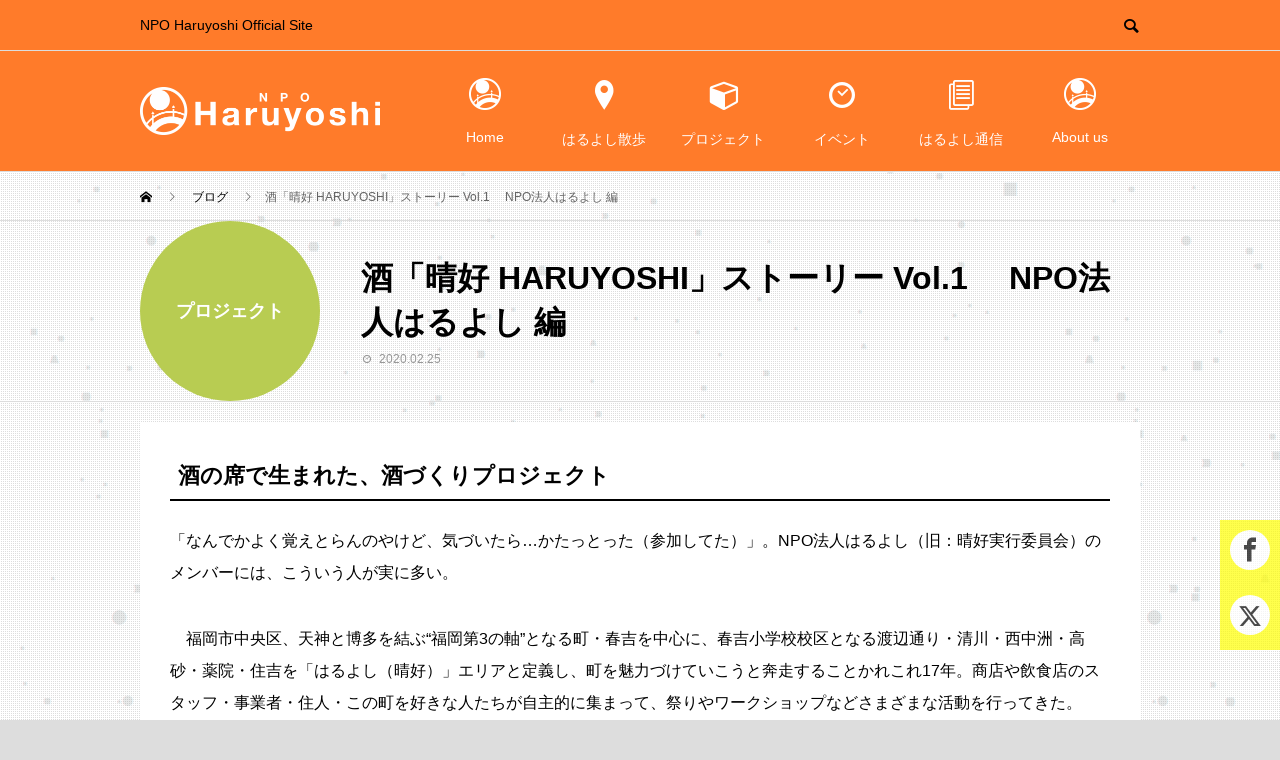

--- FILE ---
content_type: text/html; charset=UTF-8
request_url: https://haruyoshi.jp/2020/02/25/%E9%85%92%E3%80%8C%E6%99%B4%E5%A5%BD%E3%80%8D%E3%82%B9%E3%83%88%E3%83%BC%E3%83%AA%E3%83%BC%E3%80%80vol-1-npo%E6%B3%95%E4%BA%BA%E3%81%AF%E3%82%8B%E3%82%88%E3%81%97%E7%B7%A8/
body_size: 63622
content:
<!DOCTYPE html>
<html lang="ja" prefix="og: http://ogp.me/ns#">
<head>
<meta charset="UTF-8">
<meta name="viewport" content="width=device-width">
<meta name="format-detection" content="telephone=no">
<meta name="description" content="酒の席で生まれた、酒づくりプロジェクト「なんでかよく覚えとらんのやけど、気づいたら…かたっとった（参加してた）」。NPO法人はるよし（旧：晴好実行委員会）のメンバーには、こういう人が実に多い。">
<title>酒「晴好 HARUYOSHI」ストーリー Vol.1  　NPO法人はるよし 編 &#8211; NPO法人はるよし</title>
<meta name='robots' content='max-image-preview:large' />
	<style>img:is([sizes="auto" i], [sizes^="auto," i]) { contain-intrinsic-size: 3000px 1500px }</style>
	<link rel='dns-prefetch' href='//cdnjs.cloudflare.com' />
<link rel="alternate" type="application/rss+xml" title="NPO法人はるよし &raquo; フィード" href="https://haruyoshi.jp/feed/" />
<link rel="alternate" type="application/rss+xml" title="NPO法人はるよし &raquo; コメントフィード" href="https://haruyoshi.jp/comments/feed/" />
<script type="text/javascript">
/* <![CDATA[ */
window._wpemojiSettings = {"baseUrl":"https:\/\/s.w.org\/images\/core\/emoji\/15.0.3\/72x72\/","ext":".png","svgUrl":"https:\/\/s.w.org\/images\/core\/emoji\/15.0.3\/svg\/","svgExt":".svg","source":{"concatemoji":"https:\/\/haruyoshi.jp\/wp-includes\/js\/wp-emoji-release.min.js?ver=6.7.4"}};
/*! This file is auto-generated */
!function(i,n){var o,s,e;function c(e){try{var t={supportTests:e,timestamp:(new Date).valueOf()};sessionStorage.setItem(o,JSON.stringify(t))}catch(e){}}function p(e,t,n){e.clearRect(0,0,e.canvas.width,e.canvas.height),e.fillText(t,0,0);var t=new Uint32Array(e.getImageData(0,0,e.canvas.width,e.canvas.height).data),r=(e.clearRect(0,0,e.canvas.width,e.canvas.height),e.fillText(n,0,0),new Uint32Array(e.getImageData(0,0,e.canvas.width,e.canvas.height).data));return t.every(function(e,t){return e===r[t]})}function u(e,t,n){switch(t){case"flag":return n(e,"\ud83c\udff3\ufe0f\u200d\u26a7\ufe0f","\ud83c\udff3\ufe0f\u200b\u26a7\ufe0f")?!1:!n(e,"\ud83c\uddfa\ud83c\uddf3","\ud83c\uddfa\u200b\ud83c\uddf3")&&!n(e,"\ud83c\udff4\udb40\udc67\udb40\udc62\udb40\udc65\udb40\udc6e\udb40\udc67\udb40\udc7f","\ud83c\udff4\u200b\udb40\udc67\u200b\udb40\udc62\u200b\udb40\udc65\u200b\udb40\udc6e\u200b\udb40\udc67\u200b\udb40\udc7f");case"emoji":return!n(e,"\ud83d\udc26\u200d\u2b1b","\ud83d\udc26\u200b\u2b1b")}return!1}function f(e,t,n){var r="undefined"!=typeof WorkerGlobalScope&&self instanceof WorkerGlobalScope?new OffscreenCanvas(300,150):i.createElement("canvas"),a=r.getContext("2d",{willReadFrequently:!0}),o=(a.textBaseline="top",a.font="600 32px Arial",{});return e.forEach(function(e){o[e]=t(a,e,n)}),o}function t(e){var t=i.createElement("script");t.src=e,t.defer=!0,i.head.appendChild(t)}"undefined"!=typeof Promise&&(o="wpEmojiSettingsSupports",s=["flag","emoji"],n.supports={everything:!0,everythingExceptFlag:!0},e=new Promise(function(e){i.addEventListener("DOMContentLoaded",e,{once:!0})}),new Promise(function(t){var n=function(){try{var e=JSON.parse(sessionStorage.getItem(o));if("object"==typeof e&&"number"==typeof e.timestamp&&(new Date).valueOf()<e.timestamp+604800&&"object"==typeof e.supportTests)return e.supportTests}catch(e){}return null}();if(!n){if("undefined"!=typeof Worker&&"undefined"!=typeof OffscreenCanvas&&"undefined"!=typeof URL&&URL.createObjectURL&&"undefined"!=typeof Blob)try{var e="postMessage("+f.toString()+"("+[JSON.stringify(s),u.toString(),p.toString()].join(",")+"));",r=new Blob([e],{type:"text/javascript"}),a=new Worker(URL.createObjectURL(r),{name:"wpTestEmojiSupports"});return void(a.onmessage=function(e){c(n=e.data),a.terminate(),t(n)})}catch(e){}c(n=f(s,u,p))}t(n)}).then(function(e){for(var t in e)n.supports[t]=e[t],n.supports.everything=n.supports.everything&&n.supports[t],"flag"!==t&&(n.supports.everythingExceptFlag=n.supports.everythingExceptFlag&&n.supports[t]);n.supports.everythingExceptFlag=n.supports.everythingExceptFlag&&!n.supports.flag,n.DOMReady=!1,n.readyCallback=function(){n.DOMReady=!0}}).then(function(){return e}).then(function(){var e;n.supports.everything||(n.readyCallback(),(e=n.source||{}).concatemoji?t(e.concatemoji):e.wpemoji&&e.twemoji&&(t(e.twemoji),t(e.wpemoji)))}))}((window,document),window._wpemojiSettings);
/* ]]> */
</script>
<style id='wp-emoji-styles-inline-css' type='text/css'>

	img.wp-smiley, img.emoji {
		display: inline !important;
		border: none !important;
		box-shadow: none !important;
		height: 1em !important;
		width: 1em !important;
		margin: 0 0.07em !important;
		vertical-align: -0.1em !important;
		background: none !important;
		padding: 0 !important;
	}
</style>
<link rel='stylesheet' id='wp-block-library-css' href='https://haruyoshi.jp/wp-includes/css/dist/block-library/style.min.css?ver=6.7.4' type='text/css' media='all' />
<style id='classic-theme-styles-inline-css' type='text/css'>
/*! This file is auto-generated */
.wp-block-button__link{color:#fff;background-color:#32373c;border-radius:9999px;box-shadow:none;text-decoration:none;padding:calc(.667em + 2px) calc(1.333em + 2px);font-size:1.125em}.wp-block-file__button{background:#32373c;color:#fff;text-decoration:none}
</style>
<style id='global-styles-inline-css' type='text/css'>
:root{--wp--preset--aspect-ratio--square: 1;--wp--preset--aspect-ratio--4-3: 4/3;--wp--preset--aspect-ratio--3-4: 3/4;--wp--preset--aspect-ratio--3-2: 3/2;--wp--preset--aspect-ratio--2-3: 2/3;--wp--preset--aspect-ratio--16-9: 16/9;--wp--preset--aspect-ratio--9-16: 9/16;--wp--preset--color--black: #000000;--wp--preset--color--cyan-bluish-gray: #abb8c3;--wp--preset--color--white: #ffffff;--wp--preset--color--pale-pink: #f78da7;--wp--preset--color--vivid-red: #cf2e2e;--wp--preset--color--luminous-vivid-orange: #ff6900;--wp--preset--color--luminous-vivid-amber: #fcb900;--wp--preset--color--light-green-cyan: #7bdcb5;--wp--preset--color--vivid-green-cyan: #00d084;--wp--preset--color--pale-cyan-blue: #8ed1fc;--wp--preset--color--vivid-cyan-blue: #0693e3;--wp--preset--color--vivid-purple: #9b51e0;--wp--preset--gradient--vivid-cyan-blue-to-vivid-purple: linear-gradient(135deg,rgba(6,147,227,1) 0%,rgb(155,81,224) 100%);--wp--preset--gradient--light-green-cyan-to-vivid-green-cyan: linear-gradient(135deg,rgb(122,220,180) 0%,rgb(0,208,130) 100%);--wp--preset--gradient--luminous-vivid-amber-to-luminous-vivid-orange: linear-gradient(135deg,rgba(252,185,0,1) 0%,rgba(255,105,0,1) 100%);--wp--preset--gradient--luminous-vivid-orange-to-vivid-red: linear-gradient(135deg,rgba(255,105,0,1) 0%,rgb(207,46,46) 100%);--wp--preset--gradient--very-light-gray-to-cyan-bluish-gray: linear-gradient(135deg,rgb(238,238,238) 0%,rgb(169,184,195) 100%);--wp--preset--gradient--cool-to-warm-spectrum: linear-gradient(135deg,rgb(74,234,220) 0%,rgb(151,120,209) 20%,rgb(207,42,186) 40%,rgb(238,44,130) 60%,rgb(251,105,98) 80%,rgb(254,248,76) 100%);--wp--preset--gradient--blush-light-purple: linear-gradient(135deg,rgb(255,206,236) 0%,rgb(152,150,240) 100%);--wp--preset--gradient--blush-bordeaux: linear-gradient(135deg,rgb(254,205,165) 0%,rgb(254,45,45) 50%,rgb(107,0,62) 100%);--wp--preset--gradient--luminous-dusk: linear-gradient(135deg,rgb(255,203,112) 0%,rgb(199,81,192) 50%,rgb(65,88,208) 100%);--wp--preset--gradient--pale-ocean: linear-gradient(135deg,rgb(255,245,203) 0%,rgb(182,227,212) 50%,rgb(51,167,181) 100%);--wp--preset--gradient--electric-grass: linear-gradient(135deg,rgb(202,248,128) 0%,rgb(113,206,126) 100%);--wp--preset--gradient--midnight: linear-gradient(135deg,rgb(2,3,129) 0%,rgb(40,116,252) 100%);--wp--preset--font-size--small: 13px;--wp--preset--font-size--medium: 20px;--wp--preset--font-size--large: 36px;--wp--preset--font-size--x-large: 42px;--wp--preset--spacing--20: 0.44rem;--wp--preset--spacing--30: 0.67rem;--wp--preset--spacing--40: 1rem;--wp--preset--spacing--50: 1.5rem;--wp--preset--spacing--60: 2.25rem;--wp--preset--spacing--70: 3.38rem;--wp--preset--spacing--80: 5.06rem;--wp--preset--shadow--natural: 6px 6px 9px rgba(0, 0, 0, 0.2);--wp--preset--shadow--deep: 12px 12px 50px rgba(0, 0, 0, 0.4);--wp--preset--shadow--sharp: 6px 6px 0px rgba(0, 0, 0, 0.2);--wp--preset--shadow--outlined: 6px 6px 0px -3px rgba(255, 255, 255, 1), 6px 6px rgba(0, 0, 0, 1);--wp--preset--shadow--crisp: 6px 6px 0px rgba(0, 0, 0, 1);}:where(.is-layout-flex){gap: 0.5em;}:where(.is-layout-grid){gap: 0.5em;}body .is-layout-flex{display: flex;}.is-layout-flex{flex-wrap: wrap;align-items: center;}.is-layout-flex > :is(*, div){margin: 0;}body .is-layout-grid{display: grid;}.is-layout-grid > :is(*, div){margin: 0;}:where(.wp-block-columns.is-layout-flex){gap: 2em;}:where(.wp-block-columns.is-layout-grid){gap: 2em;}:where(.wp-block-post-template.is-layout-flex){gap: 1.25em;}:where(.wp-block-post-template.is-layout-grid){gap: 1.25em;}.has-black-color{color: var(--wp--preset--color--black) !important;}.has-cyan-bluish-gray-color{color: var(--wp--preset--color--cyan-bluish-gray) !important;}.has-white-color{color: var(--wp--preset--color--white) !important;}.has-pale-pink-color{color: var(--wp--preset--color--pale-pink) !important;}.has-vivid-red-color{color: var(--wp--preset--color--vivid-red) !important;}.has-luminous-vivid-orange-color{color: var(--wp--preset--color--luminous-vivid-orange) !important;}.has-luminous-vivid-amber-color{color: var(--wp--preset--color--luminous-vivid-amber) !important;}.has-light-green-cyan-color{color: var(--wp--preset--color--light-green-cyan) !important;}.has-vivid-green-cyan-color{color: var(--wp--preset--color--vivid-green-cyan) !important;}.has-pale-cyan-blue-color{color: var(--wp--preset--color--pale-cyan-blue) !important;}.has-vivid-cyan-blue-color{color: var(--wp--preset--color--vivid-cyan-blue) !important;}.has-vivid-purple-color{color: var(--wp--preset--color--vivid-purple) !important;}.has-black-background-color{background-color: var(--wp--preset--color--black) !important;}.has-cyan-bluish-gray-background-color{background-color: var(--wp--preset--color--cyan-bluish-gray) !important;}.has-white-background-color{background-color: var(--wp--preset--color--white) !important;}.has-pale-pink-background-color{background-color: var(--wp--preset--color--pale-pink) !important;}.has-vivid-red-background-color{background-color: var(--wp--preset--color--vivid-red) !important;}.has-luminous-vivid-orange-background-color{background-color: var(--wp--preset--color--luminous-vivid-orange) !important;}.has-luminous-vivid-amber-background-color{background-color: var(--wp--preset--color--luminous-vivid-amber) !important;}.has-light-green-cyan-background-color{background-color: var(--wp--preset--color--light-green-cyan) !important;}.has-vivid-green-cyan-background-color{background-color: var(--wp--preset--color--vivid-green-cyan) !important;}.has-pale-cyan-blue-background-color{background-color: var(--wp--preset--color--pale-cyan-blue) !important;}.has-vivid-cyan-blue-background-color{background-color: var(--wp--preset--color--vivid-cyan-blue) !important;}.has-vivid-purple-background-color{background-color: var(--wp--preset--color--vivid-purple) !important;}.has-black-border-color{border-color: var(--wp--preset--color--black) !important;}.has-cyan-bluish-gray-border-color{border-color: var(--wp--preset--color--cyan-bluish-gray) !important;}.has-white-border-color{border-color: var(--wp--preset--color--white) !important;}.has-pale-pink-border-color{border-color: var(--wp--preset--color--pale-pink) !important;}.has-vivid-red-border-color{border-color: var(--wp--preset--color--vivid-red) !important;}.has-luminous-vivid-orange-border-color{border-color: var(--wp--preset--color--luminous-vivid-orange) !important;}.has-luminous-vivid-amber-border-color{border-color: var(--wp--preset--color--luminous-vivid-amber) !important;}.has-light-green-cyan-border-color{border-color: var(--wp--preset--color--light-green-cyan) !important;}.has-vivid-green-cyan-border-color{border-color: var(--wp--preset--color--vivid-green-cyan) !important;}.has-pale-cyan-blue-border-color{border-color: var(--wp--preset--color--pale-cyan-blue) !important;}.has-vivid-cyan-blue-border-color{border-color: var(--wp--preset--color--vivid-cyan-blue) !important;}.has-vivid-purple-border-color{border-color: var(--wp--preset--color--vivid-purple) !important;}.has-vivid-cyan-blue-to-vivid-purple-gradient-background{background: var(--wp--preset--gradient--vivid-cyan-blue-to-vivid-purple) !important;}.has-light-green-cyan-to-vivid-green-cyan-gradient-background{background: var(--wp--preset--gradient--light-green-cyan-to-vivid-green-cyan) !important;}.has-luminous-vivid-amber-to-luminous-vivid-orange-gradient-background{background: var(--wp--preset--gradient--luminous-vivid-amber-to-luminous-vivid-orange) !important;}.has-luminous-vivid-orange-to-vivid-red-gradient-background{background: var(--wp--preset--gradient--luminous-vivid-orange-to-vivid-red) !important;}.has-very-light-gray-to-cyan-bluish-gray-gradient-background{background: var(--wp--preset--gradient--very-light-gray-to-cyan-bluish-gray) !important;}.has-cool-to-warm-spectrum-gradient-background{background: var(--wp--preset--gradient--cool-to-warm-spectrum) !important;}.has-blush-light-purple-gradient-background{background: var(--wp--preset--gradient--blush-light-purple) !important;}.has-blush-bordeaux-gradient-background{background: var(--wp--preset--gradient--blush-bordeaux) !important;}.has-luminous-dusk-gradient-background{background: var(--wp--preset--gradient--luminous-dusk) !important;}.has-pale-ocean-gradient-background{background: var(--wp--preset--gradient--pale-ocean) !important;}.has-electric-grass-gradient-background{background: var(--wp--preset--gradient--electric-grass) !important;}.has-midnight-gradient-background{background: var(--wp--preset--gradient--midnight) !important;}.has-small-font-size{font-size: var(--wp--preset--font-size--small) !important;}.has-medium-font-size{font-size: var(--wp--preset--font-size--medium) !important;}.has-large-font-size{font-size: var(--wp--preset--font-size--large) !important;}.has-x-large-font-size{font-size: var(--wp--preset--font-size--x-large) !important;}
:where(.wp-block-post-template.is-layout-flex){gap: 1.25em;}:where(.wp-block-post-template.is-layout-grid){gap: 1.25em;}
:where(.wp-block-columns.is-layout-flex){gap: 2em;}:where(.wp-block-columns.is-layout-grid){gap: 2em;}
:root :where(.wp-block-pullquote){font-size: 1.5em;line-height: 1.6;}
</style>
<link rel='stylesheet' id='contact-form-7-css' href='https://haruyoshi.jp/wp-content/plugins/contact-form-7/includes/css/styles.css?ver=6.1.4' type='text/css' media='all' />
<link rel='stylesheet' id='parent-style-css' href='https://haruyoshi.jp/wp-content/themes/avant_tcd060/style.css?ver=6.7.4' type='text/css' media='all' />
<link rel='stylesheet' id='css-font-awesome-6-style-css' href='https://cdnjs.cloudflare.com/ajax/libs/font-awesome/6.4.2/css/all.min.css?ver=6.7.4' type='text/css' media='all' />
<link rel='stylesheet' id='child-style-css' href='https://haruyoshi.jp/wp-content/themes/avant_tcd060_child/style.css?ver=6.7.4' type='text/css' media='all' />
<link rel='stylesheet' id='avant-style-css' href='https://haruyoshi.jp/wp-content/themes/avant_tcd060_child/style.css?ver=1.5.2' type='text/css' media='all' />
<script type="text/javascript" src="https://haruyoshi.jp/wp-includes/js/jquery/jquery.min.js?ver=3.7.1" id="jquery-core-js"></script>
<script type="text/javascript" src="https://haruyoshi.jp/wp-includes/js/jquery/jquery-migrate.min.js?ver=3.4.1" id="jquery-migrate-js"></script>
<link rel="https://api.w.org/" href="https://haruyoshi.jp/wp-json/" /><link rel="alternate" title="JSON" type="application/json" href="https://haruyoshi.jp/wp-json/wp/v2/posts/1209" /><link rel="canonical" href="https://haruyoshi.jp/2020/02/25/%e9%85%92%e3%80%8c%e6%99%b4%e5%a5%bd%e3%80%8d%e3%82%b9%e3%83%88%e3%83%bc%e3%83%aa%e3%83%bc%e3%80%80vol-1-npo%e6%b3%95%e4%ba%ba%e3%81%af%e3%82%8b%e3%82%88%e3%81%97%e7%b7%a8/" />
<link rel='shortlink' href='https://haruyoshi.jp/?p=1209' />
<link rel="alternate" title="oEmbed (JSON)" type="application/json+oembed" href="https://haruyoshi.jp/wp-json/oembed/1.0/embed?url=https%3A%2F%2Fharuyoshi.jp%2F2020%2F02%2F25%2F%25e9%2585%2592%25e3%2580%258c%25e6%2599%25b4%25e5%25a5%25bd%25e3%2580%258d%25e3%2582%25b9%25e3%2583%2588%25e3%2583%25bc%25e3%2583%25aa%25e3%2583%25bc%25e3%2580%2580vol-1-npo%25e6%25b3%2595%25e4%25ba%25ba%25e3%2581%25af%25e3%2582%258b%25e3%2582%2588%25e3%2581%2597%25e7%25b7%25a8%2F" />
<link rel="alternate" title="oEmbed (XML)" type="text/xml+oembed" href="https://haruyoshi.jp/wp-json/oembed/1.0/embed?url=https%3A%2F%2Fharuyoshi.jp%2F2020%2F02%2F25%2F%25e9%2585%2592%25e3%2580%258c%25e6%2599%25b4%25e5%25a5%25bd%25e3%2580%258d%25e3%2582%25b9%25e3%2583%2588%25e3%2583%25bc%25e3%2583%25aa%25e3%2583%25bc%25e3%2580%2580vol-1-npo%25e6%25b3%2595%25e4%25ba%25ba%25e3%2581%25af%25e3%2582%258b%25e3%2582%2588%25e3%2581%2597%25e7%25b7%25a8%2F&#038;format=xml" />
<link rel="shortcut icon" href="https://haruyoshi.jp/wp-content/uploads/2019/10/favicon.ico">
<style>
.c-comment__form-submit:hover,.c-pw__btn:hover,.p-cb__item-btn a,.p-headline,.p-index-event__btn a,.p-nav02__item a,.p-readmore__btn,.p-pager__item span,.p-page-links a{background: #000000}.c-pw__btn,.p-cb__item-btn a:hover,.p-index-event__btn a:hover,.p-pagetop a:hover,.p-nav02__item a:hover,.p-readmore__btn:hover,.p-page-links > span,.p-page-links a:hover{background: #333333}.p-entry__body a{color: #333333}body{font-family: "Segoe UI", Verdana, "游ゴシック", YuGothic, "Hiragino Kaku Gothic ProN", Meiryo, sans-serif}.c-logo,.p-entry__header02-title,.p-entry__header02-upper-title,.p-entry__title,.p-footer-widgets__item-title,.p-headline h2,.p-headline02__title,.p-page-header__lower-title,.p-page-header__upper-title,.p-widget__title{font-family: "Segoe UI", Verdana, "游ゴシック", YuGothic, "Hiragino Kaku Gothic ProN", Meiryo, sans-serif}.p-page-header__title{transition-delay: 3s}.p-hover-effect--type1:hover img{-webkit-transform: scale(1.2);transform: scale(1.2)}.l-header{background: #ffffff}.p-global-nav > ul > li > a{color: #000000}.p-global-nav .sub-menu a{background: #000000;color: #ffffff}.p-global-nav .sub-menu a:hover{background: #333333;color: #ffffff}.p-global-nav .menu-item-1435.current-menu-item > a,.p-global-nav .menu-item-1435 > a:hover{color: #000000}.p-global-nav .menu-item-1435.current-menu-item > a::before,.p-global-nav .menu-item-1435 > a:hover::before{background: #000000}.p-global-nav .menu-item-31.current-menu-item > a,.p-global-nav .menu-item-31 > a:hover{color: #000000}.p-global-nav .menu-item-31.current-menu-item > a::before,.p-global-nav .menu-item-31 > a:hover::before{background: #000000}.p-global-nav .menu-item-1180.current-menu-item > a,.p-global-nav .menu-item-1180 > a:hover{color: #000000}.p-global-nav .menu-item-1180.current-menu-item > a::before,.p-global-nav .menu-item-1180 > a:hover::before{background: #000000}.p-global-nav .menu-item-30.current-menu-item > a,.p-global-nav .menu-item-30 > a:hover{color: #000000}.p-global-nav .menu-item-30.current-menu-item > a::before,.p-global-nav .menu-item-30 > a:hover::before{background: #000000}.p-global-nav .menu-item-1175.current-menu-item > a,.p-global-nav .menu-item-1175 > a:hover{color: #000000}.p-global-nav .menu-item-1175.current-menu-item > a::before,.p-global-nav .menu-item-1175 > a:hover::before{background: #000000}.p-global-nav .menu-item-27.current-menu-item > a,.p-global-nav .menu-item-27 > a:hover{color: #000000}.p-global-nav .menu-item-27.current-menu-item > a::before,.p-global-nav .menu-item-27 > a:hover::before{background: #000000}.p-footer-links{background: #f3f3f3}.p-footer-widgets{background: #ffffff}.p-copyright{background: #ffffff}.p-ad-info__label{background: #000000;color: #ffffff;font-size: 11px}.p-page-header{background-image: url()}.p-page-header::before{background-color: #6bbcb1}.p-page-header__upper-title{font-size: 50px}.p-page-header__lower-title{font-size: 32px}.p-article07 a[class^="p-hover-effect--"]{border-radius: 10px}.p-entry__title{font-size: 32px}.p-entry__body{font-size: 16px}@media screen and (max-width: 767px) {.p-footer-widgets,.p-social-nav{background: #ffffff}.p-entry__title{font-size: 22px}.p-entry__body{font-size: 14px}}@media screen and (max-width: 1199px) {.p-global-nav{background: rgba(0,0,0, 1)}.p-global-nav > ul > li > a,.p-global-nav a,.p-global-nav a:hover,.p-global-nav .sub-menu a,.p-global-nav .sub-menu a:hover{color: #ffffff!important}.p-global-nav .menu-item-has-children > a > .sub-menu-toggle::before{border-color: #ffffff}}@media screen and (max-width: 991px) {.p-page-header__upper{background: #6bbcb1}.p-page-header__lower{background-image: url()}}.c-load--type1 { border: 3px solid rgba(0, 0, 0, 0.2); border-top-color: #000000; }
</style>

<!-- Global site tag (gtag.js) - Google Analytics -->
<script async src="https://www.googletagmanager.com/gtag/js?id=UA-160046049-1"></script>
<script>
  window.dataLayer = window.dataLayer || [];
  function gtag(){dataLayer.push(arguments);}
  gtag('js', new Date());

  gtag('config', 'UA-160046049-1');
</script>

</head>
<body class="post-template-default single single-post postid-1209 single-format-standard">
<div id="site_loader_overlay">
  <div id="site_loader_animation" class="c-load--type1">
      </div>
</div>
<header id="js-header" class="l-header">
  <div class="l-header__upper">
    <div class="l-inner">
      <p class="l-header__desc">NPO Haruyoshi Official Site</p>
            <button id="js-header__search" class="l-header__search"></button>
            			<form role="search" method="get" id="js-header__form" class="l-header__form" action="https://haruyoshi.jp/">
		    <input class="l-header__form-input" type="text" value="" name="s">
			</form>
          </div>
  </div>
  <div class="l-header__lower l-inner">
    <div class="l-header__logo c-logo">
			      <a href="https://haruyoshi.jp/">
        <img src="https://haruyoshi.jp/wp-content/uploads/2019/10/ロゴ-シンプル-ヨコ-白03.png" alt="NPO法人はるよし" width="240" height="47.5">
      </a>
          </div>
    <a href="#" id="js-menu-btn" class="p-menu-btn c-menu-btn"></a>
    <nav id="js-global-nav" class="p-global-nav">
      <ul>
        <li class="p-global-nav__form-wrapper">
          					<form class="p-global-nav__form" action="https://haruyoshi.jp/" method="get">
            <input class="p-global-nav__form-input" type="text" value="" name="s">
            <input type="submit" value="&#xe915;" class="p-global-nav__form-submit">
          </form>
                  </li>
        <li id="menu-item-1435" class="menu-item menu-item-type-post_type menu-item-object-page menu-item-home menu-item-1435"><a href="https://haruyoshi.jp/"><span class="p-global-nav__item-icon p-icon p-icon--img"><img width="32" height="32" src="https://haruyoshi.jp/wp-content/uploads/2019/10/グローバル011.png" class="attachment-thumbnail size-thumbnail" alt="" decoding="async" loading="lazy" /></span>Home<span class="p-global-nav__toggle"></span></a></li>
<li id="menu-item-31" class="menu-item menu-item-type-custom menu-item-object-custom menu-item-31"><a href="/ブログ一覧ページ/"><span class="p-global-nav__item-icon p-icon p-icon--pin"></span>はるよし散歩<span class="p-global-nav__toggle"></span></a></li>
<li id="menu-item-1180" class="menu-item menu-item-type-custom menu-item-object-custom menu-item-1180"><a href="/category/project/"><span class="p-global-nav__item-icon p-icon p-icon--cube"></span>プロジェクト<span class="p-global-nav__toggle"></span></a></li>
<li id="menu-item-30" class="menu-item menu-item-type-custom menu-item-object-custom menu-item-has-children menu-item-30"><a href="/event/"><span class="p-global-nav__item-icon p-icon p-icon--date"></span>イベント<span class="p-global-nav__toggle"></span></a>
<ul class="sub-menu">
	<li id="menu-item-279" class="menu-item menu-item-type-custom menu-item-object-custom menu-item-279"><a href="/past-event/">過去イベント<span class="p-global-nav__toggle"></span></a></li>
</ul>
</li>
<li id="menu-item-1175" class="menu-item menu-item-type-custom menu-item-object-custom menu-item-1175"><a href="/category/community/"><span class="p-global-nav__item-icon p-icon p-icon--blog"></span>はるよし通信<span class="p-global-nav__toggle"></span></a></li>
<li id="menu-item-27" class="menu-item menu-item-type-custom menu-item-object-custom menu-item-has-children menu-item-27"><a href="/about-us/"><span class="p-global-nav__item-icon p-icon p-icon--img"><img width="32" height="32" src="https://haruyoshi.jp/wp-content/uploads/2019/10/グローバル011.png" class="attachment-thumbnail size-thumbnail" alt="" decoding="async" loading="lazy" /></span>About us<span class="p-global-nav__toggle"></span></a>
<ul class="sub-menu">
	<li id="menu-item-186" class="menu-item menu-item-type-post_type menu-item-object-page menu-item-186"><a href="https://haruyoshi.jp/about-us/">NPO法人はるよしについて<span class="p-global-nav__toggle"></span></a></li>
	<li id="menu-item-172" class="menu-item menu-item-type-post_type menu-item-object-page menu-item-172"><a href="https://haruyoshi.jp/privacy-policy-2/">Privacy Policy<span class="p-global-nav__toggle"></span></a></li>
</ul>
</li>
      </ul>
    </nav>
  </div>
</header>
<main class="l-main">
  <div class="p-breadcrumb c-breadcrumb">
<ol class="p-breadcrumb__inner l-inner" itemscope itemtype="http://schema.org/BreadcrumbList">
<li class="p-breadcrumb__item c-breadcrumb__item c-breadcrumb__item--home" itemprop="itemListElement" itemscope itemtype="http://schema.org/ListItem">
<a href="https://haruyoshi.jp/" itemprop="item">
<span itemprop="name">HOME</span>
</a>
<meta itemprop="position" content="1">
</li>
<li class="p-breadcrumb__item c-breadcrumb__item" itemprop="itemListElement" itemscope itemtype="http://schema.org/ListItem">
<a href="https://haruyoshi.jp/%e3%83%96%e3%83%ad%e3%82%b0%e4%b8%80%e8%a6%a7%e3%83%9a%e3%83%bc%e3%82%b8/" itemprop="item">
<span itemprop="name">ブログ</span>
</a>
<meta itemprop="position" content="2">
</li>
<li class="p-breadcrumb__item c-breadcrumb__item" itemprop="itemListElement" itemscope itemtype="http://schema.org/ListItem"><span itemprop="name">酒「晴好 HARUYOSHI」ストーリー Vol.1  　NPO法人はるよし 編</span><meta itemprop="position" content="3"></li>
</ol>
</div>

  <header class="p-entry__header02">
    <div class="p-entry__header02-inner l-inner">

          <div class="p-entry__header02-upper p-entry__header02-upper--walk">
        <p class="p-entry__header02-upper-title disabled">WALK</p>
                <p class="p-entry__header02-upper-sub">プロジェクト</p>
            
      </div>
      <div class="p-entry__header02-lower">
        <h1 class="p-entry__header02-title">酒「晴好 HARUYOSHI」ストーリー Vol.1  　NPO法人はるよし 編</h1>
                <time class="p-entry__header02-date" datetime="2020-02-25">2020.02.25</time>
              </div>
    </div>
  </header>



  <div class="l-contents l-contents-white l-inner">
    <div class="l-primary">
      			<article class="p-entry">
			  <header class="p-entry__header">


          <!-- ヘッダーを削除し、上に移動(スタイル変更) -->


				</header>
        				
        <!-- アイキャッチ画像を入れない -->
				<!-- <div class="p-entry__img"><img width="600" height="400" src="https://haruyoshi.jp/wp-content/uploads/2019/12/73515724_2546550148766878_6278031839198183424_o-e1582954981406.jpg" class="attachment-full size-full wp-post-image" alt="晴好の酒" decoding="async" fetchpriority="high" /></div> -->

												<div class="p-entry__body">
					
<h2 class="has-text-align-left wp-block-heading"><strong>酒の席で生まれた、酒づくりプロジェクト</strong></h2>



<p>「なんでかよく覚えとらんのやけど、気づいたら…かたっとった（参加してた）」。NPO法人はるよし（旧：晴好実行委員会）のメンバーには、こういう人が実に多い。</p>



<p>　福岡市中央区、天神と博多を結ぶ“福岡第3の軸”となる町・春吉を中心に、春吉小学校校区となる渡辺通り・清川・西中洲・高砂・薬院・住吉を「はるよし（晴好）」エリアと定義し、町を魅力づけていこうと奔走することかれこれ17年。商店や飲食店のスタッフ・事業者・住人・この町を好きな人たちが自主的に集まって、祭りやワークショップなどさまざまな活動を行ってきた。2019年には晴れてNPO法人となり、さらにプロジェクトの幅を広げていこう、と意気込んでいる最中である。</p>



<div class="wp-block-image"><figure class="aligncenter size-full"><img decoding="async" width="897" height="540" src="https://haruyoshi.sakura.ne.jp/wp/wp-content/uploads/2020/02/80207366_2666112463477312_820667808160415744_o-e1582952821124.jpg" alt="" class="wp-image-1246" srcset="https://haruyoshi.jp/wp-content/uploads/2020/02/80207366_2666112463477312_820667808160415744_o-e1582952821124.jpg 897w, https://haruyoshi.jp/wp-content/uploads/2020/02/80207366_2666112463477312_820667808160415744_o-e1582952821124-300x181.jpg 300w, https://haruyoshi.jp/wp-content/uploads/2020/02/80207366_2666112463477312_820667808160415744_o-e1582952821124-768x462.jpg 768w" sizes="(max-width: 897px) 100vw, 897px" /></figure></div>



<p>　各人の参加の理由はどうあれ、メンバーの大多数は、「全力で楽しむこと」と「酒の席」を愛している。その想いを満たせる事がこのコミュニティの魅力であり、引き込まれる理由と言って過言ではないかもしれない。真面目な会議の後はたいてい恒例の飲み会へとなだれ込み、そこでもさまざまなアイデアや想いを共有する。沖縄の南風原町と交流を深め「勝手に姉妹都市」を締結したり、劇団を旗揚げして本当に公演をやっちゃったり、けっこうな全力具合で楽しんでいるのだ。</p>



<figure class="wp-block-image size-full"><img decoding="async" width="600" height="400" src="https://haruyoshi.jp/wp-content/uploads/2020/02/82909238_2753431068078784_6089440649864544256_o-1-e1582953154409.jpg" alt="" class="wp-image-1247"/><figcaption>2020年1月に第2回公演を行った劇団晴好</figcaption></figure>



<p>　そして「はるよしオリジナルの酒を造ろう」という構想もまた、酒の席での思い付きであり、本気の試みのひとつなのである。</p>



<p></p>



<h2 class="wp-block-heading"><strong>だって、はるよしも福岡も、お酒も好きなんだもの。</strong></h2>



<p>　私たちの活動の中で、継続的に続いている代表的なものとして、毎年5月に開催する「晴好夜市」というお祭り、そして春と秋の年2回開催している「晴酒はしご」がある。「晴酒はしご」は、はるよしエリアの飲食店と福岡の蔵元がコラボし、スタンプラリーを楽しみながら食と酒を満喫できるイベントで、開催期間中は参加証を片手に町をそうつく（うろつく）人たちが夜な夜な出現し、町を賑わしてくれる。</p>



<div class="wp-block-image"><figure class="alignleft size-full is-resized"><img loading="lazy" decoding="async" src="https://haruyoshi.sakura.ne.jp/wp/wp-content/uploads/2020/02/13165831_1714309682141231_5639275355556180816_n.jpg" alt="" class="wp-image-1245" width="200" height="200"/></figure></div>



<p class="has-text-align-left">　そもそも福岡は全国有数の酒処。県内には50を超える酒蔵があり、「晴酒はしご」にも数多くの酒蔵さんが協力してくれている。その一方で、日本酒の国内出荷量は年々減少しているという現実があり、酒業界にとっては大きな課題だと耳にした。それならば、微力ながらもイベントとはまた違う形で私たちにできることはないだろうか。しかも、みんなが楽しみながら参加できるような形で。興奮と酒で頬を赤らめながら話し合い、妄想はどんどん膨らんでいった。</p>



<p>　もちろん、「はるよし」の事を知ってもらいたい、そして遊びに来てもらいたい、という欲も少なからず（いや、かなり…）ある。このエリアにはこだわりの強い飲食店がひしめいていて、食レベルの高さはお墨付き。だったら、この美食の町「はるよし」に似合う素敵な酒を、福岡の酒蔵と一緒に作ってみてはどうだろう。米ももちろん福岡産にこだわって、田植えだって稲刈りだって手伝うのだ。 メイドイン福岡のはるよしの酒。想いを巡らせていたら、ワクワクが止まらなくなった。 </p>



<p></p>



<h2 class="wp-block-heading"><strong>多様性のある美食のまちに似合う酒を。</strong></h2>



<p>　「たとえば、酒米は同じで酒蔵を毎年変えてみる。一期一味、その年だけの味わいがあっても面白いのではないだろうか」。</p>



<p>　飲み手としての単純な発想で生まれたコンセプトは、酒業界の常識では無謀なものだと、後で気づくことになるのだが…。それでも、はるよしに、和食・フレンチ・イタリアン・中華…と多彩なジャンルの食があるように、お酒も多様性や変化を楽しみたい。毎年「今年はどんな酒が生まれるのかワクワクする」、その気持ちをみんなで共有したい。だったらもう、やってみるしかなかろうもん。決意は固まった。</p>



<p>　とはいえ、まずは初作品をつくることである。思いだけは高まるが、果たして協力してくれる酒蔵や米農家がいるだろうか。夢物語で終わりたくない、と各所に相談を持ち掛け奔走するなか、突然射しこんできた２つの光。糸島の米農家・濱地さん、そして、うきは市の酒蔵「いそのさわ」の高木さんから「一緒にやりましょう」という有難き言葉を受け取ったのだ。</p>



<div class="wp-block-image"><figure class="aligncenter size-full"><img loading="lazy" decoding="async" width="600" height="400" src="https://haruyoshi.jp/wp-content/uploads/2019/12/73515724_2546550148766878_6278031839198183424_o-e1582954981406.jpg" alt="晴好の酒" class="wp-image-1156"/></figure></div>



<p> 　後光が差すほど眩しかったその出逢いについては、のちに続く記事でご紹介させていただく。</p>



<p><a href="https://haruyoshi.sakura.ne.jp/wp/2020/02/29/%e9%85%92%e3%80%8c%e6%99%b4%e5%a5%bd%e3%80%80haruyoshi%e3%80%8d%e3%82%b9%e3%83%88%e3%83%bc%e3%83%aa%e3%83%bc%e3%80%80vol-2-%e7%b1%b3%e8%be%b2%e5%ae%b6%e3%83%bb%e6%bf%b1%e5%9c%b0%e4%b8%80%e5%a5%bd/" target="_blank" rel="noreferrer noopener" aria-label=" (opens in a new tab)"><em>Vol.2　 米農家・濱地一好さん編 </em></a></p>



<p><a href="https://haruyoshi.sakura.ne.jp/wp/2020/02/29/%e9%85%92%e3%80%8c%e6%99%b4%e5%a5%bd%e3%80%80haruyoshi%e3%80%8d%e3%82%b9%e3%83%88%e3%83%bc%e3%83%aa%e3%83%bc%e3%80%80vol-3-%e9%85%92%e8%94%b5%e3%80%8c%e3%81%84%e3%81%9d%e3%81%ae%e3%81%95%e3%82%8f/" target="_blank" rel="noreferrer noopener" aria-label=" (opens in a new tab)"><em>Vol.3 　酒蔵「いそのさわ」・高木亮三郎さん編</em></a></p>



<h2 class="wp-block-heading"><strong>はるよし×糸島の酒米×福岡の酒蔵</strong></h2>



<p>　当初2020年からのプロジェクト始動を想定していた私たちだったが、素晴らしい協力者との出逢い、かつ、類まれなノリの良さに恵まれ、2019年、ひとまず実現可能性を模索するために急遽プレ版を造ってみようという事になる。</p>



<figure class="wp-block-image size-full"><img loading="lazy" decoding="async" width="600" height="400" src="https://haruyoshi.sakura.ne.jp/wp/wp-content/uploads/2020/02/0077.jpg" alt="" class="wp-image-1260" srcset="https://haruyoshi.jp/wp-content/uploads/2020/02/0077.jpg 600w, https://haruyoshi.jp/wp-content/uploads/2020/02/0077-300x200.jpg 300w" sizes="auto, (max-width: 600px) 100vw, 600px" /></figure>



<figure class="wp-block-image size-full"><img loading="lazy" decoding="async" width="600" height="400" src="https://haruyoshi.sakura.ne.jp/wp/wp-content/uploads/2020/02/TOM00961.jpg" alt="" class="wp-image-1261" srcset="https://haruyoshi.jp/wp-content/uploads/2020/02/TOM00961.jpg 600w, https://haruyoshi.jp/wp-content/uploads/2020/02/TOM00961-300x200.jpg 300w" sizes="auto, (max-width: 600px) 100vw, 600px" /></figure>



<p>　そこでNPOメンバーを中心に、糸島の田園で6月に田植え、10月には稲刈りを行った。酒についても「どんな味がいいか」「どんなデザインにするか」、何度も話し合いを重ね、イメージを固めていく。初めての事で戸惑いも多い中、試行錯誤の末になんとか醸造までたどり着くことができた。</p>



<p>　そうして2020年初春。ごく少数生産ながら、ようやくVol.0の酒「晴好」ができあがった。タンクの中で輝きを放つ液体と対面した時は、このまま全部飲み干してしまいたいほどの感動に酔いしれたものだ（酒の香のせいではない）。制作には、デザイナーやフォトグラファーをはじめ、プロジェクトに共感してくれるたくさんの人の力があり、みんなの想いが詰まった酒である。それだけで、もう美味しいこと間違いない。</p>



<figure class="wp-block-image size-full"><img loading="lazy" decoding="async" width="600" height="407" src="https://haruyoshi.sakura.ne.jp/wp/wp-content/uploads/2020/02/TOM07022.jpg" alt="" class="wp-image-1262" srcset="https://haruyoshi.jp/wp-content/uploads/2020/02/TOM07022.jpg 600w, https://haruyoshi.jp/wp-content/uploads/2020/02/TOM07022-300x204.jpg 300w" sizes="auto, (max-width: 600px) 100vw, 600px" /></figure>



<p></p>



<h2 class="wp-block-heading"><strong>いよいよ本格始動！</strong></h2>



<p>　プレ版ながら、僅かだが一般販売もするし、はるよしの飲食店で味わっていただける機会もあると思う。この日本酒「晴好 HARUYOSHI」が、酒の席を盛り上げる要素のひとつになれば嬉しいし、日本酒に関心を持つきっかけになってくれたらありがたい。誰と飲むか、どこで飲むか、どんな食事と合わせるか。それによって、お酒の印象は変わるだろうし、それでいいと思う。この酒と共にある時間を、ただ楽しんでもらえたら。</p>



<p><img loading="lazy" decoding="async" width="200" height="200" class="wp-image-1267" style="width: 200px;" src="https://haruyoshi.sakura.ne.jp/wp/wp-content/uploads/2020/02/IMG_3396-scaled.jpg" alt="" srcset="https://haruyoshi.jp/wp-content/uploads/2020/02/IMG_3396-scaled.jpg 2560w, https://haruyoshi.jp/wp-content/uploads/2020/02/IMG_3396-300x300.jpg 300w, https://haruyoshi.jp/wp-content/uploads/2020/02/IMG_3396-1024x1024.jpg 1024w, https://haruyoshi.jp/wp-content/uploads/2020/02/IMG_3396-150x150.jpg 150w, https://haruyoshi.jp/wp-content/uploads/2020/02/IMG_3396-768x768.jpg 768w, https://haruyoshi.jp/wp-content/uploads/2020/02/IMG_3396-1536x1536.jpg 1536w, https://haruyoshi.jp/wp-content/uploads/2020/02/IMG_3396-2048x2048.jpg 2048w, https://haruyoshi.jp/wp-content/uploads/2020/02/IMG_3396-450x450.jpg 450w, https://haruyoshi.jp/wp-content/uploads/2020/02/IMG_3396-180x180.jpg 180w, https://haruyoshi.jp/wp-content/uploads/2020/02/IMG_3396-440x440.jpg 440w, https://haruyoshi.jp/wp-content/uploads/2020/02/IMG_3396-120x120.jpg 120w" sizes="auto, (max-width: 200px) 100vw, 200px" />　<img loading="lazy" decoding="async" width="180" height="202" class="wp-image-1271" style="width: 180px;" src="https://haruyoshi.sakura.ne.jp/wp/wp-content/uploads/2020/02/IMG_3397-e1582954785550.jpg" alt="" srcset="https://haruyoshi.jp/wp-content/uploads/2020/02/IMG_3397-e1582954785550.jpg 1651w, https://haruyoshi.jp/wp-content/uploads/2020/02/IMG_3397-e1582954785550-267x300.jpg 267w, https://haruyoshi.jp/wp-content/uploads/2020/02/IMG_3397-e1582954785550-910x1024.jpg 910w, https://haruyoshi.jp/wp-content/uploads/2020/02/IMG_3397-e1582954785550-768x864.jpg 768w, https://haruyoshi.jp/wp-content/uploads/2020/02/IMG_3397-e1582954785550-1366x1536.jpg 1366w" sizes="auto, (max-width: 180px) 100vw, 180px" />　<img loading="lazy" decoding="async" width="200" height="200" class="wp-image-1263" style="width: 200px;" src="https://haruyoshi.sakura.ne.jp/wp/wp-content/uploads/2020/02/60325512_2412398382332354_5067134611172098048_o.jpg" alt="" srcset="https://haruyoshi.jp/wp-content/uploads/2020/02/60325512_2412398382332354_5067134611172098048_o.jpg 200w, https://haruyoshi.jp/wp-content/uploads/2020/02/60325512_2412398382332354_5067134611172098048_o-150x150.jpg 150w, https://haruyoshi.jp/wp-content/uploads/2020/02/60325512_2412398382332354_5067134611172098048_o-180x180.jpg 180w, https://haruyoshi.jp/wp-content/uploads/2020/02/60325512_2412398382332354_5067134611172098048_o-120x120.jpg 120w" sizes="auto, (max-width: 200px) 100vw, 200px" /></p>



<p>　そしてこれからが本格始動。Vol.1 もプレ版同様のチームで米からの酒造りをスタートするが、できるならたくさんの人に、この「晴好 HARUYOSHI」ができる過程を見守り、見届けていただけたらと思っている。SNSでの情報発信をしながら、人数限定ではあるが田植えや稲刈りなどのイベントにも参加を呼び掛けていく予定だ。これからはじまるストーリーを、みなさんと一緒に紡いでいきたい。 どうぞよろしくお願いします。</p>



<p class="has-text-align-right">NPO法人はるよし</p>



<p>  SNSのフォローはこちらから。</p>



<p>Facebook <a href="https://www.facebook.com/sake.haruyoshi" target="_blank" rel="noreferrer noopener" aria-label="「晴好 HARUYOSHI」酒プロジェクト   (opens in a new tab)">「晴好 HARUYOSHI」酒プロジェクト  </a></p>



<p> Instagram 　<a href="https://www.instagram.com/sake_haruyoshi/" target="_blank" rel="noreferrer noopener" aria-label=" (opens in a new tab)">sake_haruyoshi</a> </p>



<p></p>
        </div>
        			<ul class="p-entry__share c-share u-clearfix c-share--sm c-share--color">
				<li class="c-share__btn c-share__btn--twitter">
			    <a href="http://twitter.com/share?text=%E9%85%92%E3%80%8C%E6%99%B4%E5%A5%BD+HARUYOSHI%E3%80%8D%E3%82%B9%E3%83%88%E3%83%BC%E3%83%AA%E3%83%BC+Vol.1++%E3%80%80NPO%E6%B3%95%E4%BA%BA%E3%81%AF%E3%82%8B%E3%82%88%E3%81%97+%E7%B7%A8&url=https%3A%2F%2Fharuyoshi.jp%2F2020%2F02%2F25%2F%25e9%2585%2592%25e3%2580%258c%25e6%2599%25b4%25e5%25a5%25bd%25e3%2580%258d%25e3%2582%25b9%25e3%2583%2588%25e3%2583%25bc%25e3%2583%25aa%25e3%2583%25bc%25e3%2580%2580vol-1-npo%25e6%25b3%2595%25e4%25ba%25ba%25e3%2581%25af%25e3%2582%258b%25e3%2582%2588%25e3%2581%2597%25e7%25b7%25a8%2F&via=はるよし&tw_p=tweetbutton&related=はるよし"  onclick="javascript:window.open(this.href, '', 'menubar=no,toolbar=no,resizable=yes,scrollbars=yes,height=400,width=600');return false;">
			     	<i class="c-share__icn c-share__icn--twitter"></i>
			      <span class="c-share__title">Tweet</span>
			   	</a>
			   </li>
			    <li class="c-share__btn c-share__btn--facebook">
			    	<a href="//www.facebook.com/sharer/sharer.php?u=https://haruyoshi.jp/2020/02/25/%e9%85%92%e3%80%8c%e6%99%b4%e5%a5%bd%e3%80%8d%e3%82%b9%e3%83%88%e3%83%bc%e3%83%aa%e3%83%bc%e3%80%80vol-1-npo%e6%b3%95%e4%ba%ba%e3%81%af%e3%82%8b%e3%82%88%e3%81%97%e7%b7%a8/&amp;t=%E9%85%92%E3%80%8C%E6%99%B4%E5%A5%BD+HARUYOSHI%E3%80%8D%E3%82%B9%E3%83%88%E3%83%BC%E3%83%AA%E3%83%BC+Vol.1++%E3%80%80NPO%E6%B3%95%E4%BA%BA%E3%81%AF%E3%82%8B%E3%82%88%E3%81%97+%E7%B7%A8" rel="nofollow" target="_blank">
			      	<i class="c-share__icn c-share__icn--facebook"></i>
			        <span class="c-share__title">Share</span>
			      </a>
			    </li>
			    <li class="c-share__btn c-share__btn--hatebu">
			      <a href="http://b.hatena.ne.jp/add?mode=confirm&url=https%3A%2F%2Fharuyoshi.jp%2F2020%2F02%2F25%2F%25e9%2585%2592%25e3%2580%258c%25e6%2599%25b4%25e5%25a5%25bd%25e3%2580%258d%25e3%2582%25b9%25e3%2583%2588%25e3%2583%25bc%25e3%2583%25aa%25e3%2583%25bc%25e3%2580%2580vol-1-npo%25e6%25b3%2595%25e4%25ba%25ba%25e3%2581%25af%25e3%2582%258b%25e3%2582%2588%25e3%2581%2597%25e7%25b7%25a8%2F" onclick="javascript:window.open(this.href, '', 'menubar=no,toolbar=no,resizable=yes,scrollbars=yes,height=400,width=510');return false;">
			      	<i class="c-share__icn c-share__icn--hatebu"></i>
			        <span class="c-share__title">Hatena</span>
			      </a>
			    </li>
			    <li class="c-share__btn c-share__btn--rss">
			    	<a href="https://haruyoshi.jp/feed/" target="_blank">
			      	<i class="c-share__icn c-share__icn--rss"></i>
			        <span class="c-share__title">RSS</span>
			      </a>
			    </li>
			</ul>
								<ul class="p-entry__meta-box c-meta-box u-clearfix">
					<li class="c-meta-box__item c-meta-box__item--author">投稿者: <a href="https://haruyoshi.jp/author/yoshino/" title="yoshino の投稿" rel="author">yoshino</a></li><li class="c-meta-box__item c-meta-box__item--category"><a href="https://haruyoshi.jp/category/project/" rel="category tag">プロジェクト</a>, <a href="https://haruyoshi.jp/category/project/%e9%85%92%e3%80%8c%e6%99%b4%e5%a5%bd-haruyoshi%e3%80%8d/" rel="category tag">酒「晴好 HARUYOSHI」</a></li><li class="c-meta-box__item c-meta-box__item--comment">コメント: <a href="#comment_headline">0</a></li>				</ul>
				      </article>
      						<ul class="p-nav01 c-nav01 u-clearfix">
				<li class="p-nav01__item--prev p-nav01__item c-nav01__item c-nav01__item--prev"><a href="https://haruyoshi.jp/2019/11/24/%e6%99%b4%e5%a5%bd%e5%a4%9c%e5%ad%a6%e3%80%88%e7%ac%ac21%e5%9b%9e%e3%80%89%e6%9c%97%e8%aa%ad%e5%8a%87%e3%80%8c%e3%81%8f%e3%81%98%e3%81%91%e3%81%aa%e3%81%84%e3%81%a7%ef%bd%9e%e6%98%a5%e5%90%89%e8%82%b2/" data-prev="前の記事"><span>晴好夜学〈第21回〉朗読劇「くじけないで～春吉育ちの軍国少年...</span></a></li>
				<li class="p-nav01__item--next p-nav01__item c-nav01__item c-nav01__item--next"><a href="https://haruyoshi.jp/2020/02/29/%e9%85%92%e3%80%8c%e6%99%b4%e5%a5%bd%e3%80%80haruyoshi%e3%80%8d%e3%82%b9%e3%83%88%e3%83%bc%e3%83%aa%e3%83%bc%e3%80%80vol-2-%e7%b1%b3%e8%be%b2%e5%ae%b6%e3%83%bb%e6%bf%b1%e5%9c%b0%e4%b8%80%e5%a5%bd/" data-next="次の記事"><span>酒「晴好 HARUYOSHI」ストーリー　Vol.2 米農家...</span></a></li>
			</ul>
      			<div class="c-comment">
	<ul id="js-comment__tab" class="c-comment__tab u-clearfix">
		  	<li class="c-comment__tab-item is-active"><p>コメント ( 0 )</p></li>
    <li class="c-comment__tab-item"><p>トラックバックは利用できません。</p></li>
			</ul>
  <div id="js-comment-area">
  	<ol id="comments" class="c-comment__list">
						<li class="c-comment__list-item">
      	<div class="c-comment__item-body"><p>この記事へのコメントはありません。</p></div>
      </li>
					</ol>
	</div>
	</div>
						<section>
        <div class="p-headline p-headline_single">
          <h2>関連記事</h2>
        </div>
				<div class="p-entry__related">
				        <article class="p-entry__related-item p-article08">
          <a href="https://haruyoshi.jp/2022/03/11/%e9%85%92%e3%80%8c%e6%99%b4%e5%a5%bd-haruyoshi-02%e3%80%8d%e3%80%80%e3%82%b9%e3%83%88%e3%83%bc%e3%83%aa%e3%83%bc%e3%80%8c%e7%af%a0%e5%b4%8e%e9%85%92%e9%80%a0%e3%80%8d%e7%b7%a8/" class="p-hover-effect--type1">
            <div class="p-article08__img">
              <img width="450" height="450" src="https://haruyoshi.jp/wp-content/uploads/2022/02/269688787_757282291856170_8448020302317461256_n-2-450x450.jpg" class="attachment-size1 size-size1 wp-post-image" alt="" decoding="async" loading="lazy" srcset="https://haruyoshi.jp/wp-content/uploads/2022/02/269688787_757282291856170_8448020302317461256_n-2-450x450.jpg 450w, https://haruyoshi.jp/wp-content/uploads/2022/02/269688787_757282291856170_8448020302317461256_n-2-150x150.jpg 150w, https://haruyoshi.jp/wp-content/uploads/2022/02/269688787_757282291856170_8448020302317461256_n-2-300x300.jpg 300w, https://haruyoshi.jp/wp-content/uploads/2022/02/269688787_757282291856170_8448020302317461256_n-2-180x180.jpg 180w, https://haruyoshi.jp/wp-content/uploads/2022/02/269688787_757282291856170_8448020302317461256_n-2-440x440.jpg 440w, https://haruyoshi.jp/wp-content/uploads/2022/02/269688787_757282291856170_8448020302317461256_n-2-120x120.jpg 120w" sizes="auto, (max-width: 450px) 100vw, 450px" />            </div>
            <h3 class="p-article08__title">酒「晴好 HARUYOSHI 02」　ストーリー「篠崎酒...</h3>
          </a>
        </article>
				        <article class="p-entry__related-item p-article08">
          <a href="https://haruyoshi.jp/2020/02/29/%e9%85%92%e3%80%8c%e6%99%b4%e5%a5%bd%e3%80%80haruyoshi%e3%80%8d%e3%82%b9%e3%83%88%e3%83%bc%e3%83%aa%e3%83%bc%e3%80%80vol-3-%e9%85%92%e8%94%b5%e3%80%8c%e3%81%84%e3%81%9d%e3%81%ae%e3%81%95%e3%82%8f/" class="p-hover-effect--type1">
            <div class="p-article08__img">
              <img width="450" height="400" src="https://haruyoshi.jp/wp-content/uploads/2020/02/TOM07166-450x400.jpg" class="attachment-size1 size-size1 wp-post-image" alt="" decoding="async" loading="lazy" />            </div>
            <h3 class="p-article08__title">酒「晴好 HARUYOSHI 01」ストーリー 酒蔵「い...</h3>
          </a>
        </article>
				        <article class="p-entry__related-item p-article08">
          <a href="https://haruyoshi.jp/2014/06/24/%e6%99%b4%e5%a5%bd%e5%a4%9c%e5%ad%a6%e3%80%88%e7%ac%ac19%e5%9b%9e%e3%80%89%e3%80%8c%e6%98%a5%e5%90%89%e3%81%af%e4%b9%9d%e5%b7%9e%e3%81%ae%e9%98%b2%e6%b3%a2%e5%a0%a4%e3%81%ab%e3%81%aa%e3%82%8c%e3%80%8d/" class="p-hover-effect--type1">
            <div class="p-article08__img">
              <img width="450" height="450" src="https://haruyoshi.jp/wp-content/uploads/2014/06/21-450x450.jpg" class="attachment-size1 size-size1 wp-post-image" alt="" decoding="async" loading="lazy" srcset="https://haruyoshi.jp/wp-content/uploads/2014/06/21-450x450.jpg 450w, https://haruyoshi.jp/wp-content/uploads/2014/06/21-150x150.jpg 150w, https://haruyoshi.jp/wp-content/uploads/2014/06/21-300x300.jpg 300w, https://haruyoshi.jp/wp-content/uploads/2014/06/21-180x180.jpg 180w, https://haruyoshi.jp/wp-content/uploads/2014/06/21-440x440.jpg 440w, https://haruyoshi.jp/wp-content/uploads/2014/06/21-120x120.jpg 120w" sizes="auto, (max-width: 450px) 100vw, 450px" />            </div>
            <h3 class="p-article08__title">晴好夜学〈第19回〉「春吉は九州の防波堤になれ」川上 三...</h3>
          </a>
        </article>
				        <article class="p-entry__related-item p-article08">
          <a href="https://haruyoshi.jp/2010/04/01/%e6%99%b4%e5%a5%bd%e5%a4%9c%e5%ad%a6%e3%80%88%e7%ac%ac5%e5%9b%9e%e3%80%89%e3%80%80%e3%80%8c%e5%85%88%e7%a5%96%e3%81%8b%e3%82%89%e5%bc%95%e3%81%8d%e7%b6%99%e3%81%8c%e3%82%8c%e3%82%8b-%e9%bb%92%e7%94%b0/" class="p-hover-effect--type1">
            <div class="p-article08__img">
              <img width="450" height="450" src="https://haruyoshi.jp/wp-content/uploads/2019/11/21-1-450x450.jpg" class="attachment-size1 size-size1 wp-post-image" alt="" decoding="async" loading="lazy" srcset="https://haruyoshi.jp/wp-content/uploads/2019/11/21-1-450x450.jpg 450w, https://haruyoshi.jp/wp-content/uploads/2019/11/21-1-150x150.jpg 150w, https://haruyoshi.jp/wp-content/uploads/2019/11/21-1-300x300.jpg 300w, https://haruyoshi.jp/wp-content/uploads/2019/11/21-1-180x180.jpg 180w, https://haruyoshi.jp/wp-content/uploads/2019/11/21-1-440x440.jpg 440w, https://haruyoshi.jp/wp-content/uploads/2019/11/21-1-120x120.jpg 120w" sizes="auto, (max-width: 450px) 100vw, 450px" />            </div>
            <h3 class="p-article08__title">晴好夜学〈第5回〉「先祖から引き継がれる 黒田の武士魂」...</h3>
          </a>
        </article>
				        <article class="p-entry__related-item p-article08">
          <a href="https://haruyoshi.jp/2011/11/29/%e6%99%b4%e5%a5%bd%e5%a4%9c%e5%ad%a6%e3%80%88%e7%ac%ac9%e5%9b%9e%e3%80%89%e3%80%80%e3%80%8c%e7%a6%8f%e5%b2%a1%e3%81%ae%e5%b0%86%e6%9d%a5%e3%81%af%e6%98%a5%e5%90%89%e3%81%a7%e6%b1%ba%e3%81%be%e3%82%8b/" class="p-hover-effect--type1">
            <div class="p-article08__img">
              <img width="450" height="450" src="https://haruyoshi.jp/wp-content/uploads/2019/11/21-6-450x450.jpg" class="attachment-size1 size-size1 wp-post-image" alt="" decoding="async" loading="lazy" srcset="https://haruyoshi.jp/wp-content/uploads/2019/11/21-6-450x450.jpg 450w, https://haruyoshi.jp/wp-content/uploads/2019/11/21-6-150x150.jpg 150w, https://haruyoshi.jp/wp-content/uploads/2019/11/21-6-300x300.jpg 300w, https://haruyoshi.jp/wp-content/uploads/2019/11/21-6-180x180.jpg 180w, https://haruyoshi.jp/wp-content/uploads/2019/11/21-6-440x440.jpg 440w, https://haruyoshi.jp/wp-content/uploads/2019/11/21-6-120x120.jpg 120w" sizes="auto, (max-width: 450px) 100vw, 450px" />            </div>
            <h3 class="p-article08__title">晴好夜学〈第9回〉「福岡の将来は春吉で決まる」吉原勝己さ...</h3>
          </a>
        </article>
				        <article class="p-entry__related-item p-article08">
          <a href="https://haruyoshi.jp/2010/06/01/%e6%99%b4%e5%a5%bd%e5%a4%9c%e5%ad%a6%e3%80%88%e7%ac%ac7%e5%9b%9e%e3%80%89%e3%80%80vocal-unit-foo-tetsu-%e3%83%a9%e3%82%a4%e3%83%96/" class="p-hover-effect--type1">
            <div class="p-article08__img">
              <img width="450" height="450" src="https://haruyoshi.jp/wp-content/uploads/2019/11/21-3-450x450.jpg" class="attachment-size1 size-size1 wp-post-image" alt="" decoding="async" loading="lazy" srcset="https://haruyoshi.jp/wp-content/uploads/2019/11/21-3-450x450.jpg 450w, https://haruyoshi.jp/wp-content/uploads/2019/11/21-3-150x150.jpg 150w, https://haruyoshi.jp/wp-content/uploads/2019/11/21-3-300x300.jpg 300w, https://haruyoshi.jp/wp-content/uploads/2019/11/21-3-180x180.jpg 180w, https://haruyoshi.jp/wp-content/uploads/2019/11/21-3-440x440.jpg 440w, https://haruyoshi.jp/wp-content/uploads/2019/11/21-3-120x120.jpg 120w" sizes="auto, (max-width: 450px) 100vw, 450px" />            </div>
            <h3 class="p-article08__title">晴好夜学〈第7回〉Vocal Unit -foo ＆ T...</h3>
          </a>
        </article>
				       	</div>
			</section>
			    </div><!-- /.l-primary -->


    

  </div><!-- /.l-contents -->
</main>

<!-- Facebook JavaScript SDK -->
<div id="fb-root"></div>
<script async defer crossorigin="anonymous" src="https://connect.facebook.net/ja_JP/sdk.js#xfbml=1&version=v6.0&appId=794424374017681&autoLogAppEvents=1"></script>
<!-- Facebook JavaScript SDK end -->

<div class="fix-sns-area">
  <li class="p-social-nav__item p-social-nav__item--facebook">
    <div class="social-nav-base">
      <a href="https://www.facebook.com/haruyoshionmymind/" target="_blank"></a>
    </div>
  </li>
  <!-- <li class="p-social-nav__item p-social-nav__item--twitter"> -->
  <li class="p-social-nav__item">
    <div class="social-nav-base">
      <!-- <a href="https://twitter.com/haruyoshiyoichi" target="_blank"></a> -->
      <a href="https://twitter.com/haruyoshiyoichi" target="_blank">
        <i class="fa-brands fa-x-twitter"></i>
      </a>
    </div>
  </li>
</div>

<!-- parallax -->
<footer class="l-footer parallax-window" data-parallax="scroll" data-image-src="/wp-content/uploads/2020/03/footer-img-20200304-1.jpg">


      <div class="p-footer-widgets">
    <div class="p-footer-widgets__inner l-inner">
      <div class="widget_text p-footer-widgets__item widget_custom_html" id="custom_html-5">
<div class="textwidget custom-html-widget"><div class="fb-page" data-href="https://www.facebook.com/haruyoshionmymind" data-tabs="timeline" data-width="300" data-height="430" data-small-header="true" data-adapt-container-width="true" data-hide-cover="true" data-show-facepile="true"><blockquote cite="https://www.facebook.com/haruyoshionmymind" class="fb-xfbml-parse-ignore"><a href="https://www.facebook.com/haruyoshionmymind">NPO はるよし</a></blockquote></div></div></div>
<div class="p-footer-widgets__item widget_nav_menu" id="nav_menu-3">
<h2 class="p-footer-widgets__item-title">Navigation</h2><div class="menu-%e3%83%95%e3%83%83%e3%82%bf%e3%83%bc%e3%83%a1%e3%83%8b%e3%83%a5%e3%83%bc-container"><ul id="menu-%e3%83%95%e3%83%83%e3%82%bf%e3%83%bc%e3%83%a1%e3%83%8b%e3%83%a5%e3%83%bc" class="menu"><li id="menu-item-369" class="menu-item menu-item-type-post_type menu-item-object-page menu-item-home menu-item-369"><a href="https://haruyoshi.jp/">■ Home</a></li>
<li id="menu-item-390" class="menu-item menu-item-type-custom menu-item-object-custom menu-item-390"><a href="/event/">■ イベント情報</a></li>
<li id="menu-item-389" class="menu-item menu-item-type-custom menu-item-object-custom menu-item-389"><a href="/ブログ一覧ページ/">■ はるよし散歩</a></li>
<li id="menu-item-392" class="menu-item menu-item-type-custom menu-item-object-custom menu-item-392"><a href="/category/community/">■ はるよし通信</a></li>
<li id="menu-item-1181" class="menu-item menu-item-type-custom menu-item-object-custom menu-item-1181"><a href="/category/project/">■ プロジェクト</a></li>
<li id="menu-item-370" class="menu-item menu-item-type-post_type menu-item-object-page menu-item-370"><a href="https://haruyoshi.jp/about-us/">■ NPOについて</a></li>
<li id="menu-item-371" class="menu-item menu-item-type-post_type menu-item-object-page menu-item-371"><a href="https://haruyoshi.jp/privacy-policy-2/">・ Privacy Policy</a></li>
</ul></div></div>
<div class="widget_text p-footer-widgets__item widget_custom_html" id="custom_html-2">
<div class="textwidget custom-html-widget"><div style="line-height: 24px; font-size: 14px;">
福岡市春吉を拠点に、まちづくりを行うNPO法人です。地域のお祭り「晴好夜市」や地域の飲食店と福岡の酒蔵をつなぐ「晴酒はしご」など様々な事業を行なっています。このホームページを通じて、春吉を知り、歩き、楽しんでいただくと共に、春吉を一緒に盛り上げる仲間になっていただければと思います。<br><br></div>
	<a href="/お問合せ/"><h3 class="footer-contact-btn">お問合せフォーム</h3></a>
<br>
<a href="/"><img src="/wp-content/uploads/2019/10/ロゴ-シンプル-ヨコ02.png" alt="ロゴ" width="229" height="45" border="0" /></a>
<br><hr>
<div style="line-height: 18px; font-size: 12px;">
<span style="font-size: 14px;">NPO法人 はるよし</span><br>
〒810-0003　福岡市中央区春吉3丁目25-28 （株）オレンジライフ内<br>TEL: 092-761-0093<br>info.haruyoshi@gmail.com<br>

</div>
</div></div>
    </div><!-- /.p-footer-widgets__inner -->
  </div><!-- /.p-footer-widgets -->
  	<ul class="p-social-nav l-inner">
    	  <li class="p-social-nav__item p-social-nav__item--facebook"><a href="https://www.facebook.com/haruyoshionmymind/" target="_blank"></a></li>
                        	  <li class="p-social-nav__item p-social-nav__item--rss"><a href="https://haruyoshi.jp/feed/" target="_blank"></a></li>
    	</ul>
  <p class="p-copyright">
    <small>Copyright &copy; NPO法人はるよし All Rights Reserved.</small>
  </p>
  <div id="js-pagetop" class="p-pagetop"><a href="#"></a></div>


    

</footer>
</div>
<script type="text/javascript" src="https://haruyoshi.jp/wp-includes/js/dist/hooks.min.js?ver=4d63a3d491d11ffd8ac6" id="wp-hooks-js"></script>
<script type="text/javascript" src="https://haruyoshi.jp/wp-includes/js/dist/i18n.min.js?ver=5e580eb46a90c2b997e6" id="wp-i18n-js"></script>
<script type="text/javascript" id="wp-i18n-js-after">
/* <![CDATA[ */
wp.i18n.setLocaleData( { 'text direction\u0004ltr': [ 'ltr' ] } );
/* ]]> */
</script>
<script type="text/javascript" src="https://haruyoshi.jp/wp-content/plugins/contact-form-7/includes/swv/js/index.js?ver=6.1.4" id="swv-js"></script>
<script type="text/javascript" id="contact-form-7-js-translations">
/* <![CDATA[ */
( function( domain, translations ) {
	var localeData = translations.locale_data[ domain ] || translations.locale_data.messages;
	localeData[""].domain = domain;
	wp.i18n.setLocaleData( localeData, domain );
} )( "contact-form-7", {"translation-revision-date":"2025-11-30 08:12:23+0000","generator":"GlotPress\/4.0.3","domain":"messages","locale_data":{"messages":{"":{"domain":"messages","plural-forms":"nplurals=1; plural=0;","lang":"ja_JP"},"This contact form is placed in the wrong place.":["\u3053\u306e\u30b3\u30f3\u30bf\u30af\u30c8\u30d5\u30a9\u30fc\u30e0\u306f\u9593\u9055\u3063\u305f\u4f4d\u7f6e\u306b\u7f6e\u304b\u308c\u3066\u3044\u307e\u3059\u3002"],"Error:":["\u30a8\u30e9\u30fc:"]}},"comment":{"reference":"includes\/js\/index.js"}} );
/* ]]> */
</script>
<script type="text/javascript" id="contact-form-7-js-before">
/* <![CDATA[ */
var wpcf7 = {
    "api": {
        "root": "https:\/\/haruyoshi.jp\/wp-json\/",
        "namespace": "contact-form-7\/v1"
    }
};
/* ]]> */
</script>
<script type="text/javascript" src="https://haruyoshi.jp/wp-content/plugins/contact-form-7/includes/js/index.js?ver=6.1.4" id="contact-form-7-js"></script>
<script type="text/javascript" src="https://haruyoshi.jp/wp-content/themes/avant_tcd060_child/js/parallax.min.js?ver=6.7.4" id="parallax-min-js-js"></script>
<script type="text/javascript" src="https://haruyoshi.jp/wp-content/themes/avant_tcd060_child/js/jquery.inview.js?ver=6.7.4" id="jquery-inview-js-js"></script>
<script type="text/javascript" src="https://haruyoshi.jp/wp-content/themes/avant_tcd060_child/js/custom.js?ver=6.7.4" id="custom-js-js"></script>
<script type="text/javascript" src="https://haruyoshi.jp/wp-content/themes/avant_tcd060/assets/js/comment.js?ver=1.5.2" id="avant-comment-js"></script>
<script type="text/javascript" src="https://haruyoshi.jp/wp-content/themes/avant_tcd060/assets/js/functions.min.js?ver=1.5.2" id="avant-script-js"></script>
<script>!function(e){e("#site_loader_overlay").length?(e(window).load(function(){e(".slick-slider").length&&e(".slick-slider").slick("setPosition"),e("#site_loader_animation").delay(600).fadeOut(400),e("#site_loader_overlay").delay(900).fadeOut(800,function(){e(".p-header-content").addClass("is-active")})}),e(function(){setTimeout(function(){e("#site_loader_animation").delay(600).fadeOut(400),e("#site_loader_overlay").delay(900).fadeOut(800)},3000)})):e(".p-header-content").addClass("is-active")}(jQuery);</script>
</body>
</html>


--- FILE ---
content_type: text/css
request_url: https://haruyoshi.jp/wp-content/themes/avant_tcd060_child/style.css?ver=1.5.2
body_size: 15336
content:
/*
 Theme Name:   AVANT-Child
 Theme URI:    https://haruyoshi.sakura.ne.jp/wp
 Description:  AVANT-Child Theme
 Author:       Hanada Motoji
 Author URI:   https://hanada87.com/
 Template:     avant_tcd060 
 Version:      1.5.2
*/


/* 検証項目-------------------- */
/* 0301_投稿 imgのセンター合わせ、キャプションの縦組み回避を正常化 */
.p-entry__body .aligncenter {
    display: table;
}





body {
    font-family: 'Avenir','Helvetica Neue','Helvetica','Arial','Hiragino Sans','ヒラギノ角ゴシック',YuGothic,'Yu Gothic','メイリオ', Meiryo,'ＭＳ Ｐゴシック','MS PGothic' !important; 
    /* font-family: "游明朝", YuMincho, "ヒラギノ明朝 ProN W3", "Hiragino Mincho ProN", "HG明朝E", "ＭＳ Ｐ明朝", "ＭＳ 明朝", serif !important; */
}
/* global 見出し英字coler */
.l-inner > h1, .l-inner > h2, .l-inner > h3 , .l-inner > h4, .l-inner > h5, .l-inner > h6, 
.\p-entry__body > h1, .\p-entry__body > h2, .\p-entry__body > h3 , .\p-entry__body > h4, .\p-entry__body > h5, .\p-entry__body > h6, 
.p-headline02__title {
    font-family: HelveticaNeue-LightItalic !important;
}
.p-headline02__title:first-letter{
    font-family: HelveticaNeue-boldItalic !important;
    color: #ff7b2a;
    font-size: 1.1em;
}

/* はるよし散歩のタイトルライン・一覧ボタン　
  index.php検索結果タイトル　
  イベントのタイトルライン・一覧ボタン
  attentionポップアップウインドウ
  を非表示*/
.disabled {
    display: none;
}
.event_title_area {
	display: flex;
	align-items: center;
    margin-bottom: 10px;
}
.event_title_area:after {
	content: "";
	flex-grow: 1;
	height: 3px;
	background: #444;
	display: block;
}
.event_title_area:after {
	margin-left: .4em;
}

.p-calendar {
  margin-bottom: 20px;
}

/* ヘッダー下の空きを調整 */
.p-hero {
    margin-bottom: 50px;
}

/* フィクスSNS */
.fix-sns-area {
    position: fixed;
    bottom: 70px;
    right: 0px;
    z-index: 100;
    background: yellow;
    opacity: .7;
    width: 60px;
    height: 130px;
    padding: 10px;
}
.social-nav-base {
    background: #fff;
    width: 40px;
    height: 40px;
    border-radius: 50%;
    padding: 8px;
}
.fix-sns-area .p-social-nav__item {
    display: inline;
    font-family: "design_plus";
    font-size: 24px;
}


/* global 見出し横　p を h4 に変更後の調整 */
.p-headline02__sub {
    margin-top: 10px;
    margin-bottom: 0;
}
/* global 見出し横　イラスト */
.p-headline02 img {
    height: 230%;
    position: absolute;
    right: 200px;
    top: 6px;
    z-index: 10;
}
.p-headline02 .width_img {
    position: absolute;
    right: 250px;
    top: -5px;
    text-align: right;
    z-index: 11;
    color: #888;
}
@media screen and (max-width: 767px) {
    .p-headline02 img {
        right: 0;
    }
    .p-headline02 .width_img {
        right: 30px;
    }
}
.inview_basic01,
.inview_basic02 {
    opacity: 0;
}

/* 背景イメージ */
body {
    background-color: #ddd;
    background-image: -webkit-linear-gradient(left,#fff 50%,transparent 50%),-webkit-linear-gradient(#fff 50%,transparent 50%);
    background-image: linear-gradient(to right,#fff 50%,transparent 50%),linear-gradient(#fff 50%,transparent 50%);
    background-size: 2px 2px;
}
.l-main {
    background: url(https://haruyoshi.jp/wp-content/uploads/2019/10/bg_img.png) repeat-x;
}
.p-article13 {
    background: #FFF;
}
.l-contents-white {
    background: #FFF;
    padding: 30px;
}
.p-entry__header02 {
    margin-bottom: 20px;
}

/* global 見出しh2 */
.l-inner > h2, 
.\p-entry__body > h2 {
    /* text-align: center; */
    padding: 8px;
    border-bottom: solid 2px #000;
}
/* global 見出しh5 */
.l-inner > h5, 
.\p-entry__body > h5 {
    padding: 0.25em 0.5em;
    background: transparent;
    background: #F4F8EB;
    border-left: solid 5px #C3955F;
}
/* キーカラー　オレンジ色 */
.l-header, .p-copyright {
    background: #ff7b2a !important;
}
/* global ヘッダーメニューライン削除 */
.p-global-nav > ul > li {
    border-right: none;
    border-left: none;
}

/* ヘッダーロゴ アニメーション */
.l-header__logo {
    animation-name: fade-in-headerlogo;
    animation-duration: 0.9s;
    animation-timing-function: ease-in-out;
    animation-delay: 1.2s;
    animation-iteration-count: 1;
    animation-direction: normal;
    animation-fill-mode: forwards;
}
@keyframes fade-in-headerlogo {
    0% {opacity: 0; transform: translate3d(-300px,0,0);}
    100% {opacity: 1; transform: translate3d(0,0,0);}
}
/* global ヘッダーメニュー アニメーション */
.p-global-nav > ul > li.menu-item {
    animation-name: fade-in-headermenue;
    animation-duration: 0.6s;
    animation-timing-function: ease-in-out;
    animation-delay: 0;
    animation-iteration-count: 1;
    animation-direction: normal;
    animation-fill-mode: forwards;
}
@keyframes fade-in-headermenue {
    0% {opacity: 0; transform: translate3d(0,-30px,0);}
    100% {opacity: 1; transform: translate3d(0,0,0);}
}

/* global ヘッダーメニューのhover */
.p-global-nav .menu-item-26.current-menu-item > a::before, 
.p-global-nav .menu-item-26 > a:hover::before, 
.p-global-nav .menu-item-28.current-menu-item > a::before, 
.p-global-nav .menu-item-28 > a:hover::before, 
.p-global-nav .menu-item-29.current-menu-item > a::before, 
.p-global-nav .menu-item-29> a:hover::before,  
.p-global-nav .menu-item-30.current-menu-item > a::before, 
.p-global-nav .menu-item-30> a:hover::before, 
.p-global-nav .menu-item-279.current-menu-item > a::before, 
.p-global-nav .menu-item-279> a:hover::before, 
.p-global-nav .menu-item-31.current-menu-item > a::before, 
.p-global-nav .menu-item-31> a:hover::before, 
.p-global-nav .menu-item-27.current-menu-item > a::before, 
.p-global-nav .menu-item-27 > a:hover::before,
.p-global-nav .menu-item-1175.current-menu-item > a::before, 
.p-global-nav .menu-item-1175 > a:hover::before,
.p-global-nav .menu-item-1180.current-menu-item > a::before, 
.p-global-nav .menu-item-1180 > a:hover::before, 
.p-global-nav .menu-item-1435.current-menu-item > a::before, 
.p-global-nav .menu-item-1435 > a:hover::before {
    background: #FFFFFF !important;
}
.p-global-nav .menu-item-26 > a:hover, 
.p-global-nav .menu-item-27 > a:hover, 
.p-global-nav .menu-item-28 > a:hover, 
.p-global-nav .menu-item-29 > a:hover, 
.p-global-nav .menu-item-30 > a:hover, 
.p-global-nav .menu-item-279 > a:hover, 
.p-global-nav .menu-item-31 > a:hover,
.p-global-nav .menu-item-1175 > a:hover,
.p-global-nav .menu-item-1180 > a:hover, 
.p-global-nav .menu-item-1435 > a:hover {
    background: #cc6221 !important;
}
.p-global-nav > ul > li > a {
    color: #FFFF !important;
}
.p-global-nav .sub-menu a {
    background: #888A86 !important;
}
/* smp, タブレットのヘッダーメニュー */
@media only screen and (max-width: 1199px) {
    .p-global-nav {
        width: 300px;
        left: -webkit-calc(100% - 300px);
        left: calc(100% - 300px);
        background: #888A86 !important;
    }
}

/* TOP スライダーの矢印 */
.slick-prev:before {
    content: '◀︎';
    vertical-align:5px;
}
.slick-next:before, [dir=rtl] .slick-prev:before {
    content: '▶︎';
    vertical-align:5px;
}
.p-hero__slider .slick-arrow::before {
    color: #FFFFFF;
    font-size: 26px;
}
.p-hero__slider .slick-arrow {
    background: #ff7b2a;
    opacity: .7;
    border-radius: 50%;
}
/* TOP, list 一覧ボタン */
.p-btn {
    background: #FFF !important;
    border-bottom: 2px #d3d3d3 solid;
    border-right: 2px #d3d3d3 solid;
    color: #919190 !important;
}
/* TOP, list カレンダー　ボタン */
.p-calendar__item button {
    background: #fff;
    border-bottom: 2px #d3d3d3 solid;
    border-right: 2px #d3d3d3 solid;
}

/* TOP NEWS お知らせ　のタイトルを消す */
.p-latest-news .p-headline02 {
    display: none;
}

/* TOP NEWSリスト */
.p-latest-news {
    margin-bottom: 50px;
}
.p-latest-news__list-item {
    height: auto;
    border: 3px solid #e6d9cf;
    line-height: 20px;
    margin-top: 8px;
    background: #fffefb;
}
.p-article11__title {
    overflow: visible;
    text-overflow: visible;
    white-space: normal;
    margin-bottom: 0;
}
.p-article11 a {
    padding: 13px 25px 10px;
}
@media screen and (max-width: 600px) {
    .p-latest-news__list-item:nth-child(even) {
        border-left: 4px solid #e6d9cf; /* グレーの線を消す */
    }
}

/* TOP NEWS　記事のhref=を無効にする */
.p-article11 a {
    pointer-events: none;
}
/* TOP NEWS　一覧ボタンを消す */
.p-latest-news > .p-cb__item-btn {
    display: none;
}

/* TOP, archive　リストの写真余白を、白ボーダーで */
.p-index-special--type1 .p-index-special__item, 
.p-special-list__item, 
.p-blog-list__item {
    border: solid 2px #f5f5f5 !important;
}
/* TOP, archive　リストの２行目を消さない */
@media screen and (max-width: 991px) {
    .p-article01__meta {
        display: block;
    }
}
/* TOP, WALK > archive 写真フィルター変更 */
.p-article01__img::before {
    background: linear-gradient(to bottom, transparent 20%, rgb(36, 19, 0) 100%);
}
/* TOP, WALK > archive カテゴリー表示 */
.p-article01__content_top {
    z-index: 2;
    position: absolute;
    right: 0;
    bottom: -1px;
}
.p-article01__cat_top {
    padding: 3px 5px;
    font-size: 11px;
    font-weight: bold;
    /* background: #ff7b2a; */
}
.p-article01__cat_top a {
  color: #fad058;
}
.p-article01__cat_top a:nth-child(2n) {
  color: #f4ed96;
}
.p-article01__date_top {
    color: #FFF;
    font-size: 12px;
    display: none;
}
@media screen and (max-width: 500px) {
    .p-article01__content {
        margin-bottom: 20px;
    }
}

/* global フッター　ベース色 */
footer, .p-footer-links {
    /* background: #f7f2e8 !important; */
}
footer {
    border-top: 3px solid #FFF;
}
.p-copyright {
    color: #FFFFFF;
}
.footer-contact-btn {
    text-align: center;
    padding: 0.3rem;
    border-radius: 20px;
    background: #888;
    color: #FFF
}
.footer-contact-btn:hover {
    background: #e36d25;
}

/* archive　カテゴリ別一覧のヘッダーを、消す*/
.p-page-header__inner {
    display: none;
}
/* ヘッダーを削除し上に移動したことによる調整 */
.p-entry__header {
    margin-top: 0;
    margin-bottom: 0;
}

/* single 右バーを消し、メインを広げる */
.l-inner {
    max-width: 1000px;
}
.l-primary {
    width: 100%;
}
.l-secondary {
    display: none; /* 右バーを消す */
}
.p-entry__header02-upper--walk {
    background: #b8cc52; /* WALK タイトル左のスクエア */
}

/* single ヘッダー調整 */
.p-entry__header02-upper {
    border-radius: 90px;
    max-height: 180px;
    margin: auto 41px auto 0;
}
@media only screen and (max-width: 991px) {
    .p-entry__header02-upper {
        border-radius: 0;
    }
}

/* single 画像を丸く */
.image-radius-200 img {
    max-width: 200px !important;
    max-height: 200px;
    border-radius: 50%;
    -webkit-border-radius: 50%;
    -moz-border-radius: 50%;
    display: block;
    margin: 0 auto;
}
/* single 主にプロフィール用 */
.width-half {
    margin: 0 auto 50px !important;
    max-width: 500px;
    padding: 15px;
    background: #EEE;
}
/* single 主にリード用 */
.lead-style {
    margin: 0 auto 50px !important;
    color: #6b8e23;
    max-width: 500px;
}

/* single 「関連記事」見出し変更 */
.p-headline_single{
    background: none !important;
    color: #000000;
    padding: 0;
    border-top: 1px solid #000000;
}
/* single ブログの投稿を消す */
.c-meta-box {
    display: none;
}
/* single */
.c-nav01__item {
    /* background: #FFF; */
}

/* お問合せフォーム */
.wpcf7 input, .wpcf7 textarea {
    width: 100%;
}
.contact-title {
    text-align: center;
    border: solid 2px #000000;
    padding: 1rem !important;
    margin-bottom: 3rem;
}

/* fellow footer --------------- */
#fellow_mail_form_footer textarea {
    width: 100%;
	  outline: none;
	  border: 1px solid #aaa;
	  -webkit-transition: all .3s;
    transition: all .3s;
    padding: 10px;
    margin-bottom: 15px;
}
#fellow_mail_form_footer textarea:focus {
	  box-shadow: 0 0 7px #1abc9c;
	  border: 1px solid #1abc9c;
}

/* fellow 非表示 --------------- */
#fellow {
    display:none;
}
/* fellow */
/*
#fellow {
    text-align: center;
    color: #888;
}
.fellow_title h2 {
    color: #FFF;
    background: #ff7b2a;
    padding: 23px 0 18px;
}
.fellow_logo {
    color: #FFF;
    width: 100px;
    height: 100px;
    border-radius: 100px;
    background: #ff7b2a;
    margin: 0 auto -60px;
}
.fellow_supporter {
    padding: 10px 40px 30px;
    border-bottom: inset 1px #BBB;
}
.fellow_supporter a {
    color: #888;
    font-size: 14px;
}
.fellow_half {
    margin: 20px 0;
    float: left;
    width: 50%;
}
.fellow_mail {
    border-right: solid 1px #BBB;
}
.fellow_mail textarea {
    width: calc(100% - 80px);
}
#fellow .p-social-nav_fellow {
    position: static;
}
#fellow .p-social-nav__item {
    font-size: 40px;
    margin-right: 30px;
}
#fellow .p-social-nav__item a {
    color: #888;
}
#fellow input[type="submit"], 
#fellow input[type="reset"] {
    margin: 0 0 15px 15px;
}
#fellow input[type="text"],
#fellow input[type="email"],
#fellow textarea {
	outline: none;
	border: 1px solid #aaa;
	-webkit-transition: all .3s;
    transition: all .3s;
    padding: 10px;
    margin-bottom: 15px;
}
#fellow input[type="text"]:focus,
#fellow input[type="email"]:focus,
#fellow textarea:focus {
	box-shadow: 0 0 7px #1abc9c;
	border: 1px solid #1abc9c;
}
@media screen and (max-width: 767px) {
    .fellow_half {
        margin: 15px 0;
        clear: both;
        width: 100%;
        border-right: none;
    }
    .fellow_mail {
        padding-bottom: 15px;
        border-bottom: solid 1px #BBB;
    }
}
*/
/* fellow 非表示 ---------------end*/

/* /.attention */
#attention {
    opacity: .95;
    z-index: 90;
    position: fixed;
    right: 50px;
    bottom: 0;
    margin-bottom: -2em;
    padding: 0;
}
.attention_contents {
    position: relative;
    max-width: 400px;
    background: #f5f5dc;
    padding:10px 10px 40px;
    box-shadow: 2px 2px 4px gray;
}
.attention_contents h4 {
    color: #3FA722;
    margin-bottom: 7px;
}
.attention_contents p {
    color: #000;
    font-size: 12px;
    line-height: 18px;
    margin-bottom: 10px;
}
.attention_btn {
    width: 100%;
    background: #AAA;
    text-align: center;
    padding: 5px;
    font-size: 12px;
    color: #FFF;
    padding: 5px;
}
#attention label {
    position: absolute;
    z-index: 91;
    top: 10px;
    right: 5px;
    font-size: 30px;
    color: #3FA722;
    cursor :pointer;
}
#attention label:hover {
    color: orange;
}
#attention input {
    display: none;
}
#attention .hidden_show { /*中身を表示にしておく*/
    padding: 10px 0;
    height: auto;
    opacity: 1;
}
#attention input:checked ~ .hidden_show { /*クリックで中身非表示*/
    height: 0;
    padding: 0;
    overflow: hidden;
    opacity: 0;
    transition: 0.8s;
}

/* gloval フッターで現れる白を消す */
.p-footer-widgets, .p-social-nav {
    background: none !important;
}
/* 上へ戻る矢印 */
.p-pagetop.is-active {
    opacity: .3;
}
.p-pagetop a {
    width: 60px;
    height: 60px;
    border-radius: 50%;
}


--- FILE ---
content_type: application/javascript
request_url: https://haruyoshi.jp/wp-content/themes/avant_tcd060_child/js/custom.js?ver=6.7.4
body_size: 2959
content:
// console.log("hello");

jQuery(function($){
    $('.inview_basic01').on('inview', function(event, isInView, visiblePartX, visiblePartY) {
        if (isInView) {
            //要素が見えたときに実行する処理
            $(this).animate({
                top: '-30px',
                opacity: 1 
            },700);
            if (visiblePartX == 'both' && visiblePartY == 'both'){
                //要素の全体が見えるようになったときに実行する処理
            }
        } else {
            //要素が見えなくなったときに実行する処理
            // $(this).animate({
                // top: '6px',
                // opacity: 0 
            // },500);
        }
    });
    $('.inview_basic02').on('inview', function(event, isInView, visiblePartX, visiblePartY) {
        if (isInView) {
            $(this).delay(1000).animate({
                opacity: 1 
            },300);
        } else {
            // $(this).animate({
                // opacity: 0 
            // },500);
        }
    });
});

jQuery(function($){
    var fellow_message_footer = "";
    var fellow_subject_footer = "";
    $('#fellow_mail_btn_footer').click(function() {
        var fellow_message_footer = $('#fellow_message_footer').val();
        window.sessionStorage.setItem(['fellow_message'],[fellow_message_footer])
        window.sessionStorage.setItem(['fellow_subject'],['感想・お便り'])
        $('#fellow_mail_form_footer').submit();
    })

    var fellow_email = "";
    var fellow_message = "";
    var fellow_subject = "";
    $('#fellow_supporter_btn').click(function() {
        var fellow_email = $('#fellow_email').val();
        window.sessionStorage.setItem(['fellow_email'],[fellow_email])
        window.sessionStorage.setItem(['fellow_subject'],['メルマガ購読希望'])
        window.sessionStorage.setItem(['fellow_message'],['メルマガ購読希望します'])
        $('#fellow_supporter_form').submit();
    })
    $('#fellow_mail_btn').click(function() {
        var fellow_message = $('#fellow_message').val();
        window.sessionStorage.setItem(['fellow_message'],[fellow_message])
        window.sessionStorage.setItem(['fellow_subject'],['感想・お便り'])
        $('#fellow_mail_form').submit();
    })
    if(window.sessionStorage.getItem(['fellow_email']) != null){
        fellow_email = window.sessionStorage.getItem(['fellow_email']);
        $('input[name="your-email"]').val(fellow_email)
    }
    if(window.sessionStorage.getItem(['fellow_subject']) != null){
        fellow_subject = window.sessionStorage.getItem(['fellow_subject']);
        $('input[name="your-subject"]').val(fellow_subject)
        window.sessionStorage.setItem(['fellow_subject'],[''])
    }
    if(window.sessionStorage.getItem(['fellow_message']) != null){
        fellow_message = window.sessionStorage.getItem(['fellow_message']);
        $('textarea[name="your-message"]').val(fellow_message)
        window.sessionStorage.setItem(['fellow_message'],[''])
    }
});
